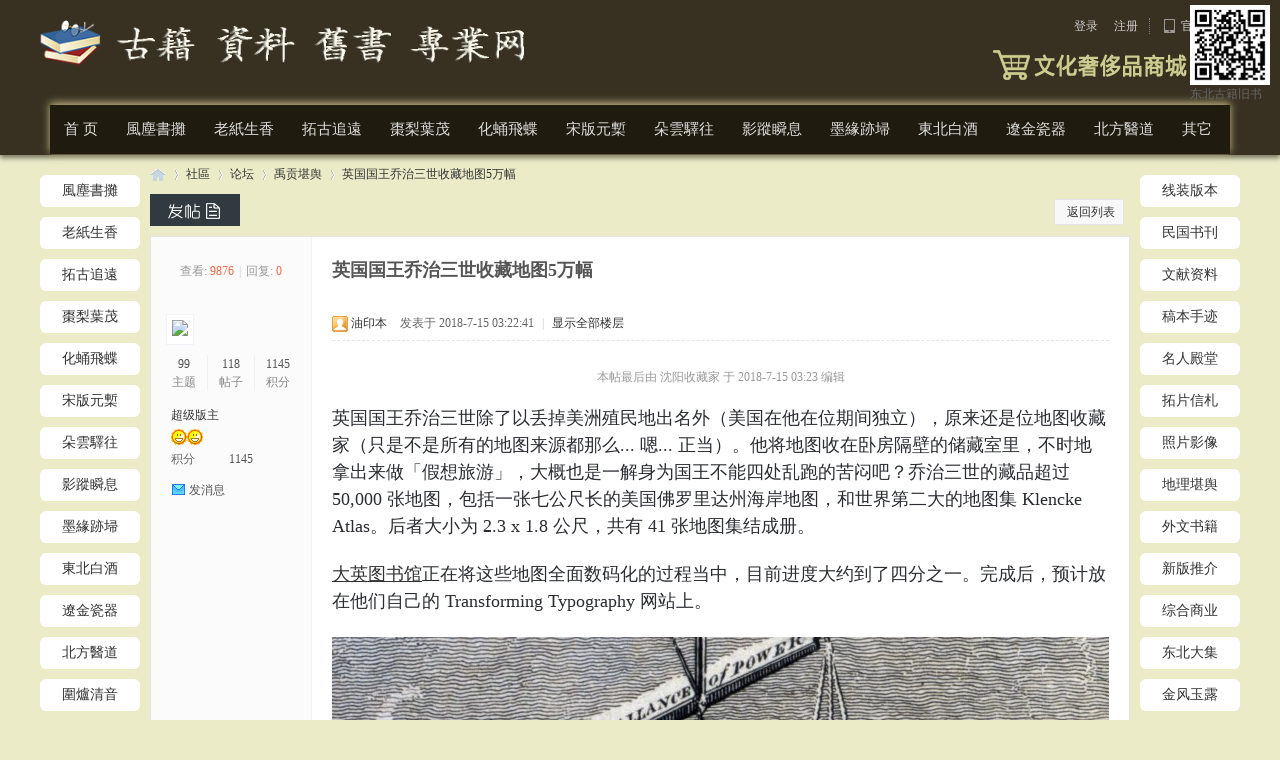

--- FILE ---
content_type: text/html; charset=gbk
request_url: http://www.dbgjjs.com/forum.php?mod=viewthread&tid=19746
body_size: 33941
content:
<!DOCTYPE html PUBLIC "-//W3C//DTD XHTML 1.0 Transitional//EN" "http://www.w3.org/TR/xhtml1/DTD/xhtml1-transitional.dtd">
<html xmlns="http://www.w3.org/1999/xhtml">
<head>
<meta http-equiv="Content-Type" content="text/html; charset=gbk" />
<title>英国国王乔治三世收藏地图5万幅 - 禹贡堪舆 -  东北古籍资料旧书专业网</title>
<link href="http://www.dbgjjs.com/forum.php?mod=viewthread&tid=19746" rel="canonical" />
<meta name="keywords" content="英国国王乔治三世收藏地图5万幅" />
<meta name="description" content="英国国王乔治三世除了以丢掉美洲殖民地出名外（美国在他在位期间独立），原来还是位地图收藏家（只是不是所有的地图来源都那么... 嗯... 正当）。他将地图收在卧房隔壁的储 ... 英国国王乔治三世收藏地图5万幅 ,东北古籍资料旧书专业网" />
<meta name="generator" content="Discuz! X3.4" />
<meta name="author" content="Discuz! Team and Comsenz UI Team" />
<meta name="copyright" content="2001-2013 Comsenz Inc." />
<meta name="MSSmartTagsPreventParsing" content="True" />
<meta http-equiv="MSThemeCompatible" content="Yes" />
<base href="http://www.dbgjjs.com/" /><link rel="stylesheet" type="text/css" href="data/cache/style_4_common.css?fzW" /><link rel="stylesheet" type="text/css" href="data/cache/style_4_forum_viewthread.css?fzW" />    
    
<script type="text/javascript">var STYLEID = '4', STATICURL = 'static/', IMGDIR = 'static/image/common', VERHASH = 'fzW', charset = 'gbk', discuz_uid = '0', cookiepre = 'RZ9M_2132_', cookiedomain = '', cookiepath = '/', showusercard = '1', attackevasive = '0', disallowfloat = 'newthread', creditnotice = '1|威望|,2|金钱|,3|贡献|', defaultstyle = '', REPORTURL = 'aHR0cDovL3d3dy5kYmdqanMuY29tL2ZvcnVtLnBocD9tb2Q9dmlld3RocmVhZCZ0aWQ9MTk3NDY=', SITEURL = 'http://www.dbgjjs.com/', JSPATH = 'data/cache/', CSSPATH = 'data/cache/style_', DYNAMICURL = '';</script>
<script src="data/cache/common.js?fzW" type="text/javascript"></script>
    
    
    <script src="template/win8mi_6th_new/src/js/jquery.min.js" type="text/javascript"></script>
    <script type="text/javascript">jq = jQuery.noConflict();</script>

    
    <!--[if IE 6]>
    <script src="template/win8mi_6th_new/src/js/png.js" type="text/javascript" ></script>
     <script type="text/javascript">
     DD_belatedPNG.fix('.nav_box, .navi img, .hd_logo img, #maincontent .entry-info, #maincontent .entry-info .entry-title, .slider .slider-more, .slider-nav a, .user_link i, .usernav li .png i, .userinfo .arrow, .user_list .i_qq, .user_list .i_wb, .nav_icon, .blackbg, .comment-bubble, .slider-more, .index_tit .more, .index_tit h3, .index_tit ul li, .index_tit ul li.on, .pgs #newspecial, .pgs #newspecialtmp, #post_reply, #post_replytmp, .slideBox .bd em, .f-slideBox .hd ul li, .f-slideBox .hd ul li.on, .scbar_btn_td, #scbar_btn, .slideBox .hd ul li, #footer .widget .widget-title, #footer .widget p img, .focus_box .hd li, .focus_box .hd .on, .taber .tb a, .taber .tb .a a, .headpost a, .replys, .views, .date, .right_list .v, .right_list .c, i.icon-entypo-clock, i.icon-entypo-eye, i.icon-entypo-chat, .rss_top, .list_focuss2 .hd2 .prev, .list_focuss2 .hd2 .next, .list_focuss2 h3, .view i, .info i, .viewmore i, .next, .slider .hd ul li, .slider .hd ul li.on, .slider .hd, #scrolltop a, .media i, .weibo i, a.loves i, a.comments i, .prev, .cmt i, i.coin, .tags, .au i');
    </script> 
    <script language='javascript' type="text/javascript">  
    function ResumeError() {  
         return true;  
    }  
    window.onerror = ResumeError;   
    </script> 
    <![endif]--><meta name="application-name" content="东北古籍资料旧书专业网" />
<meta name="msapplication-tooltip" content="东北古籍资料旧书专业网" />
<meta name="msapplication-task" content="name=首 页;action-uri=http://www.dbgjjs.com/portal.php;icon-uri=http://www.dbgjjs.com/static/image/common/portal.ico" />
<meta name="msapplication-task" content="name=社區;action-uri=http://www.dbgjjs.com/forum.php;icon-uri=http://www.dbgjjs.com/static/image/common/bbs.ico" />
<link rel="archives" title="东北古籍资料旧书专业网" href="http://www.dbgjjs.com/archiver/" />
<script src="data/cache/forum.js?fzW" type="text/javascript"></script>
</head><body id="nv_forum" class="pg_viewthread" onkeydown="if(event.keyCode==27) return false;">
<!--WS BEGIN-->
<DIV id=img1 style="Z-INDEX: 100; right: 10px; WIDTH: 80px; POSITION: absolute; TOP: 5px; HEIGHT: 61px;
 visibility: visible;"><img src="\template\win8mi_6th_new\src\wx.jpg" width="80" height="80" border="0"><br>东北古籍旧书</DIV>
<!--WS END-->
<div id="append_parent"></div>
<div id="ajaxwaitid"></div>
 
 
 
 
 

<div id="header" class="header ">
   <div class="wp1020 cl">
                  <!-- 站点LOGO -->
      <div class="hd_logo">
        <h2><a href="http://www.dbgjjs.com/" title="东北古籍资料旧书专业网"><img src="template/win8mi_6th_new/src/logo.png" alt="东北古籍资料旧书专业网" border="0" /></a></h2>
      </div>
      <div class="scimg"><a href="http://shop.dbgjjs.com/"></a></div>
      <!--------<div id="scbar" class="cl">
<form id="scbar_form" method="post" autocomplete="off" onsubmit="searchFocus($('scbar_txt'))" action="search.php?searchsubmit=yes" target="_blank">
<input type="hidden" name="mod" id="scbar_mod" value="search" />
<input type="hidden" name="formhash" value="7fff44e9" />
<input type="hidden" name="srchtype" value="title" />
<input type="hidden" name="srhfid" value="45" />
<input type="hidden" name="srhlocality" value="forum::viewthread" />
<table cellspacing="0" cellpadding="0">
<tr>
<td class="scbar_txt_td"><input type="text" name="srchtxt" id="scbar_txt" value="请输入搜索内容" autocomplete="off" x-webkit-speech speech /></td>
<td class="scbar_type_td"><a href="javascript:;" id="scbar_type" class="xg1" onclick="showMenu(this.id)" hidefocus="true">搜索</a></td>
<td class="scbar_btn_td"><button type="submit" name="searchsubmit" id="scbar_btn" sc="1" class="pn pnc" value="true"></button></td>
</tr>
</table>
</form>
</div>
<ul id="scbar_type_menu" class="p_pop" style="display: none;"><li><a href="javascript:;" rel="curforum" fid="45" >本版</a></li><li><a href="javascript:;" rel="article">文章</a></li><li><a href="javascript:;" rel="forum" class="curtype">帖子</a></li><li><a href="javascript:;" rel="user">用户</a></li></ul>
<script type="text/javascript">
initSearchmenu('scbar', '');
</script>

---------->
      <div id="scbar"></div><!--此行是空搜索条，显示搜索用上面一行即可。WSDE-->
      
  <!-- 用户信息 -->
  <div class="userbox"> 
        <ul class="usernav user_part">
      <li class="user_list"><a href="javascript:;" onClick="javascript:lsSubmit();" class="user_link login">登录</a></li>
      <li class="user_list"><a href="member.php?mod=niy0oul1ai48wy0" class="user_link register">注册</a></li>
      <span class="spliter"></span>
      <li class="user_list"><a href="member.php?mod=niy0oul1ai48wy0" class="user_link"><em data-icon="icons16-mobile-gray" data-icon-hover="icons16-mobile-white" class="icons16 icons16-mobile-gray"></em>官方微博</a></li>
    </ul>
    <div style="display:none"><script src="data/cache/logging.js?fzW" type="text/javascript"></script>
<form method="post" autocomplete="off" id="lsform" action="member.php?mod=logging&amp;action=login&amp;loginsubmit=yes&amp;infloat=yes&amp;lssubmit=yes" onsubmit="return lsSubmit();">
<div class="fastlg cl">
<span id="return_ls" style="display:none"></span>
<div class="y pns">
<table cellspacing="0" cellpadding="0">
<tr>
<td>
<span class="ftid">
<select name="fastloginfield" id="ls_fastloginfield" width="40" tabindex="900">
<option value="username">用户名</option>
<option value="email">Email</option>
</select>
</span>
<script type="text/javascript">simulateSelect('ls_fastloginfield')</script>
</td>
<td><input type="text" name="username" id="ls_username" autocomplete="off" class="px vm" tabindex="901" /></td>
<td class="fastlg_l"><label for="ls_cookietime"><input type="checkbox" name="cookietime" id="ls_cookietime" class="pc" value="2592000" tabindex="903" />自动登录</label></td>
<td>&nbsp;<a href="javascript:;" onclick="showWindow('login', 'member.php?mod=logging&action=login&viewlostpw=1')">找回密码</a></td>
</tr>
<tr>
<td><label for="ls_password" class="z psw_w">密码</label></td>
<td><input type="password" name="password" id="ls_password" class="px vm" autocomplete="off" tabindex="902" /></td>
<td class="fastlg_l"><button type="submit" class="pn vm" tabindex="904" style="width: 75px;"><em>登录</em></button></td>
<td>&nbsp;<a href="member.php?mod=niy0oul1ai48wy0" class="xi2 xw1">我要注册</a></td>
</tr>
</table>
<input type="hidden" name="formhash" value="7fff44e9" />
<input type="hidden" name="quickforward" value="yes" />
<input type="hidden" name="handlekey" value="ls" />
</div>

<div class="fastlg_fm y" style="margin-right: 10px; padding-right: 10px">
<p><a href="plugin.php?id=wechat:login"><img src="source/plugin/wechat/image/wechat_login.png" class="vm" /></a></p>
<p class="hm xg1" style="padding-top: 2px;">扫一扫，访问微社区</p>
</div>
</div>
</form>

</div>
     
  </div>
   </div>
      <!-- 导航 -->
      <div class="nav">
        <ul>
                     
                    <li id="mn_portal" ><a href="http://www.dbgjjs.com/portal.php" hidefocus="true" title="沈阳收藏家协会"  >首 页<span>沈阳收藏家协会</span></a></li>
                     
                    <li id="mn_Ned10" ><a href="http://www.dbgjjs.com/forum.php?mod=forumdisplay&fid=2" hidefocus="true"  >風塵書攤</a></li>
                     
                    <li id="mn_N7918" ><a href="http://www.dbgjjs.com/forum.php?mod=forumdisplay&fid=36" hidefocus="true"  >老紙生香</a></li>
                     
                    <li id="mn_N863f" ><a href="http://www.dbgjjs.com/forum.php?mod=forumdisplay&fid=37" hidefocus="true"  >拓古追遠</a></li>
                     
                    <li id="mn_Necc4" ><a href="http://www.dbgjjs.com/forum.php?mod=forumdisplay&fid=38" hidefocus="true"  >棗梨葉茂</a></li>
                     
                    <li id="mn_N2a13" ><a href="http://www.dbgjjs.com/forum.php?mod=forumdisplay&fid=39" hidefocus="true"  >化蛹飛蝶</a></li>
                     
                    <li id="mn_Nc708" ><a href="http://www.dbgjjs.com/forum.php?mod=forumdisplay&fid=40" hidefocus="true"  >宋版元槧</a></li>
                     
                    <li id="mn_N326f" ><a href="http://www.dbgjjs.com/forum.php?mod=forumdisplay&fid=41" hidefocus="true"  >朵雲驛往</a></li>
                     
                    <li id="mn_N74f5" ><a href="http://www.dbgjjs.com/forum.php?mod=forumdisplay&fid=42" hidefocus="true"  >影蹤瞬息</a></li>
                     
                    <li id="mn_N1fec" ><a href="http://www.dbgjjs.com/forum.php?mod=forumdisplay&fid=43" hidefocus="true"  >墨緣跡埽</a></li>
                     
                    <li id="mn_N5a6d" ><a href="http://www.dbgjjs.com/forum.php?mod=forumdisplay&fid=71" hidefocus="true"  >東北白酒</a></li>
                     
                    <li id="mn_N09b1" ><a href="http://www.dbgjjs.com/forum.php?mod=forumdisplay&fid=72" hidefocus="true"  >遼金瓷器</a></li>
                     
                    <li id="mn_Ne4f7" ><a href="http://www.dbgjjs.com/forum.php?mod=forumdisplay&fid=73" hidefocus="true"  >北方醫道</a></li>
                     
                    <li id="mn_N0374" onmouseover="showMenu({'ctrlid':this.id,'ctrlclass':'hover','duration':2})"><a href="./" hidefocus="true"  >其它</a></li>
                     
                    <li class="a" id="mn_forum" ><a href="http://www.dbgjjs.com/forum.php" hidefocus="true" title="BBS"  >社區<span>BBS</span></a></li>
                     
                     
                     
                            </ul>
         
      </div>
</div>
 

<!-- 二级导航 --> 
<ul class="p_pop h_pop" id="plugin_menu" style="display: none">
   
    <li><a href="plugin.php?id=luckypacket:luckypacket" id="mn_plink_luckypacket">领取红包</a></li>
   
  </ul>
<div class="sub_nav"> <ul class="p_pop h_pop" id="mn_N0374_menu" style="display: none"><li><a href="http://www.dbgjjs.com/forum.php?mod=forumdisplay&fid=44" hidefocus="true" >圍爐清音</a></li><li><a href="http://www.dbgjjs.com/forum.php?mod=forumdisplay&fid=45" hidefocus="true" >禹貢堪舆</a></li><li><a href="http://www.dbgjjs.com/forum.php?mod=forumdisplay&fid=46" hidefocus="true" >石渠天祿</a></li><li><a href="http://www.dbgjjs.com/forum.php?mod=forumdisplay&fid=47" hidefocus="true" >過隙留痕</a></li><li><a href="http://www.dbgjjs.com/forum.php?mod=forumdisplay&fid=48" hidefocus="true" >海風聽濤</a></li></ul><div class="p_pop h_pop" id="mn_userapp_menu" style="display: none"></div> </div>
<ul class="sub_menu" id="m_menu" style="display: none;">
    <li></li>
  <li></li>
  <li></li>
   
    <li><a href="http://www.dbgjjs.com/home.php?mod=magic" style="background-image:url(http://www.dbgjjs.com/static/image/feed/magic_b.png) !important">道具</a></li>
   
   
    <li><a href="http://www.dbgjjs.com/home.php?mod=medal" style="background-image:url(http://www.dbgjjs.com/static/image/feed/medal_b.png) !important">勋章</a></li>
   
   
    <li><a href="http://www.dbgjjs.com/home.php?mod=task" style="background-image:url(http://www.dbgjjs.com/static/image/feed/task_b.png) !important">任务</a></li>
   
   
   
   
   
   
   
   
   
   
    <li><a href="http://www.dbgjjs.com/home.php?mod=spacecp">设置</a></li>
   
   
   
   
    <li><a href="member.php?mod=logging&amp;action=logout&amp;formhash=7fff44e9">退出</a></li>
</ul>

 
<script src="template/win8mi_6th_new/src/js/scrollfix.min.js" type="text/javascript" type="text/javascript"></script>
<script src="template/win8mi_6th_new/src/js/jquery.qrcode.min.js" type="text/javascript" type="text/javascript"></script>
<div id="wp" class="wp time_wp"><div class="main_box">
<div class="left_con">
<ul class="snav">
<li><a href="http://www.dbgjjs.com/forum.php?mod=forumdisplay&amp;fid=2">風塵書攤</a></li>
<li><a href="/forum.php?mod=forumdisplay&amp;fid=36">老紙生香</a></li>
<li><a href="http://www.dbgjjs.com/forum.php?mod=forumdisplay&amp;fid=37">拓古追遠</a></li>
<li><a href="http://www.dbgjjs.com/forum.php?mod=forumdisplay&amp;fid=38">棗梨葉茂</a></li>
<li><a href="http://www.dbgjjs.com/forum.php?mod=forumdisplay&amp;fid=39">化蛹飛蝶</a></li>
<li><a href="http://www.dbgjjs.com/forum.php?mod=forumdisplay&amp;fid=40">宋版元槧</a></li>
<li><a href="http://www.dbgjjs.com/forum.php?mod=forumdisplay&amp;fid=41">朵雲驛往</a></li>
<li><a href="http://www.dbgjjs.com/forum.php?mod=forumdisplay&amp;fid=42">影蹤瞬息</a></li>
<li><a href="http://www.dbgjjs.com/forum.php?mod=forumdisplay&amp;fid=43">墨緣跡埽</a></li>
<li><a href="http://www.dbgjjs.com/forum.php?mod=forumdisplay&amp;fid=71">東北白酒</a></li>
<li><a href="http://www.dbgjjs.com/forum.php?mod=forumdisplay&amp;fid=72">遼金瓷器</a></li>
<li><a href="http://www.dbgjjs.com/forum.php?mod=forumdisplay&amp;fid=73">北方醫道</a></li>
<li><a href="http://www.dbgjjs.com/forum.php?mod=forumdisplay&amp;fid=44">圍爐清音</a></li>
<li><a href="http://www.dbgjjs.com/forum.php?mod=forumdisplay&amp;fid=45">禹貢堪舆</a></li>
<li><a href="http://www.dbgjjs.com/forum.php?mod=forumdisplay&amp;fid=46">石渠天祿</a></li>
<li><a href="http://www.dbgjjs.com/forum.php?mod=forumdisplay&amp;fid=47">過隙留痕</a></li>
<li><a href="http://www.dbgjjs.com/forum.php?mod=forumdisplay&amp;fid=48">海風聽濤</a></li>
</ul>
</div>
<div class="middle_con">


<script type="text/javascript">var fid = parseInt('45'), tid = parseInt('19746');</script>

<script src="template/win8mi_6th_new/src/js/forum_viewthread.js?fzW" type="text/javascript"></script>
<script type="text/javascript">zoomstatus = parseInt(1);var imagemaxwidth = '600';var aimgcount = new Array();</script>

<style id="diy_style" type="text/css"></style>
<!--[diy=diynavtop]--><div id="diynavtop" class="area"></div><!--[/diy]-->
<div id="pt" class="bm cl">
<div class="z">
<a href="./" class="nvhm" title="首页">东北古籍资料旧书专业网</a><em>&raquo;</em><a href="http://www.dbgjjs.com/forum.php">社區</a> <em>&rsaquo;</em> <a href="http://www.dbgjjs.com/forum.php?gid=1">论坛</a> <em>&rsaquo;</em> <a href="http://www.dbgjjs.com/forum.php?mod=forumdisplay&amp;fid=45">禹贡堪舆</a> <em>&rsaquo;</em> <a href="http://www.dbgjjs.com/forum.php?mod=viewthread&amp;tid=19746">英国国王乔治三世收藏地图5万幅</a>
</div>
</div>

<style id="diy_style" type="text/css"></style>
<div class="wp">
<!--[diy=diy1]--><div id="diy1" class="area"></div><!--[/diy]-->
</div>

<div id="ct" class="wp cl">
<div id="pgt" class="pgs mbm cl ">
<div class="pgt"></div>
<span class="y pgb"><a href="http://www.dbgjjs.com/forum.php?mod=forumdisplay&amp;fid=45">返回列表</a></span>
<a id="newspecial" onmouseover="$('newspecial').id = 'newspecialtmp';this.id = 'newspecial';showMenu({'ctrlid':this.id})" onclick="showWindow('newthread', 'forum.php?mod=post&action=newthread&fid=45')" href="javascript:;" title="发新帖"><img src="template/win8mi_6th_new/src/pn_post.png" alt="发新帖" /></a></div>



<div id="postlist" class="pl bm">
<table cellspacing="0" cellpadding="0">
<tr>
<td class="pls ptn pbn">
<div class="hm" style="padding-top: 20px;">
<span class="xg1">查看:</span> <span class="xi1">9876</span><span class="pipe">|</span><span class="xg1">回复:</span> <span class="xi1">0</span>
</div>
</td>
<td class="plc vwthd" style="padding: 20px;">
<h1 style="color: #555555; font-size: 18px; font-weight: 600;">
<span id="thread_subject" style="color: #555555; font-size: 18px; font-weight: 600;">英国国王乔治三世收藏地图5万幅</span>
</h1>
</td>
</tr>
</table>


<table cellspacing="0" cellpadding="0" class="ad">
<tr>
<td class="pls">
</td>
<td class="plc">
</td>
</tr>
</table><div id="post_20457" ><table id="pid20457" class="plhin" summary="pid20457" cellspacing="0" cellpadding="0">
<tr>
<td class="pls" rowspan="2">
<div id="favatar20457" class="pls favatar">
 <a name="lastpost"></a>
<div class="p_pop blk bui card_gender_1" id="userinfo20457" style="display: none; margin-top: -11px;">
<div class="m z">
<div id="userinfo20457_ma"></div>
</div>
<div class="i y">
<div>
<strong><a href="http://www.dbgjjs.com/home.php?mod=space&amp;uid=2" target="_blank" class="xi2">油印本</a></strong>
<em>当前离线</em>
</div><dl class="cl">
<dt>积分</dt><dd><a href="http://www.dbgjjs.com/home.php?mod=space&uid=2&do=profile" target="_blank" class="xi2">1145</a></dd>
</dl><div class="imicn">
<a href="http://www.dbgjjs.com/home.php?mod=space&amp;uid=2&amp;do=profile" target="_blank" title="查看详细资料"><img src="static/image/common/userinfo.gif" alt="查看详细资料" /></a>
</div>
<div id="avatarfeed"><span id="threadsortswait"></span></div>
</div>
</div>
<div>
<div class="avatar" onmouseover="showauthor(this, 'userinfo20457')"><a href="http://www.dbgjjs.com/home.php?mod=space&amp;uid=2" class="avtm" target="_blank"><img src="http://www.dbgjjs.com/uc_server/avatar.php?uid=2&size=middle" /></a></div>
</div>
<div class="tns xg2"><table cellspacing="0" cellpadding="0"><th><p><a href="http://www.dbgjjs.com/home.php?mod=space&uid=2&do=thread&type=thread&view=me&from=space" class="xi2">99</a></p>主题</th><th><p><a href="http://www.dbgjjs.com/home.php?mod=space&uid=2&do=thread&type=reply&view=me&from=space" class="xi2">118</a></p>帖子</th><td><p><a href="http://www.dbgjjs.com/home.php?mod=space&uid=2&do=profile" class="xi2">1145</a></p>积分</td></table></div>

<p><em><a href="http://www.dbgjjs.com/home.php?mod=spacecp&amp;ac=usergroup&amp;gid=2" target="_blank">超级版主</a></em></p>


<p><span><img src="static/image/common/star_level3.gif" alt="Rank: 8" /><img src="static/image/common/star_level3.gif" alt="Rank: 8" /></span></p>



<dl class="pil cl">
	<dt>积分</dt><dd><a href="http://www.dbgjjs.com/home.php?mod=space&uid=2&do=profile" target="_blank" class="xi2">1145</a></dd>
</dl>

<dl class="pil cl"></dl><ul class="xl xl2 o cl">
<li class="pm2"><a href="http://www.dbgjjs.com/home.php?mod=spacecp&amp;ac=pm&amp;op=showmsg&amp;handlekey=showmsg_2&amp;touid=2&amp;pmid=0&amp;daterange=2&amp;pid=20457&amp;tid=19746" onclick="showWindow('sendpm', this.href);" title="发消息" class="xi2">发消息</a></li>
</ul>
</div>
</td>
	
<td class="plc animated fadeInUp">
    <i class="arr"></i>
<div class="pi">
<div class="pti">
<div class="pdbt">
</div>
<div class="authi">
<img class="authicn vm" id="authicon20457" src="static/image/common/online_supermod.gif" />
                
                   <a href="http://www.dbgjjs.com/home.php?mod=space&amp;uid=2" target="_blank" >油印本</a>
                
<em id="authorposton20457" style="padding: 0 0 0 10px;">发表于 2018-7-15 03:22:41</em>
<span class="pipe">|</span>
<a href="http://www.dbgjjs.com/forum.php?mod=viewthread&amp;tid=19746&amp;page=1" rel="nofollow">显示全部楼层</a>
<span class="pipe show">|</span><a href="javascript:;" onclick="readmode($('thread_subject').innerHTML, 20457);" class="show">阅读模式</a>
</div>
</div>
</div><div class="pct"><style type="text/css">.pcb{margin-right:0}</style><div class="pcb">
 
<div class="t_fsz">
<table cellspacing="0" cellpadding="0"><tr><td class="t_f" id="postmessage_20457">
<i class="pstatus"> 本帖最后由 沈阳收藏家 于 2018-7-15 03:23 编辑 </i><br />
<br />
<font color="#2b2d32"><font face="&amp;quot;"><font style="font-size:18px">英国国王乔治三世除了以丢掉美洲殖民地出名外（美国在他在位期间独立），原来还是位地图收藏家（只是不是所有的地图来源都那么... 嗯... 正当）。他将地图收在卧房隔壁的储藏室里，不时地拿出来做「假想旅游」，大概也是一解身为国王不能四处乱跑的苦闷吧？乔治三世的藏品超过 50,000 张地图，包括一张七公尺长的美国佛罗里达州海岸地图，和世界第二大的地图集 Klencke Atlas。后者大小为 2.3 x 1.8 公尺，共有 41 张地图集结成册。</font></font></font><br />
<br />
<font color="inherit"><font face="&amp;quot;"><font style="font-size:18px"><a href="http://chinese.engadget.com/2011/06/21/british-library-and-google-books-partner-up-to-digitize-250-000/" target="_blank">大英图书馆</a></font></font></font><font color="#2b2d32"><font face="&amp;quot;"><font style="font-size:18px">正在将这些地图全面数码化的过程当中，目前进度大约到了四分之一。完成后，预计放在他们自己的 Transforming Typography 网站上。</font></font></font><br />
</td></tr></table>

<div class="pattl">


<ignore_js_op>

<dl class="tattl attm">

<dd>

<img src="data/attachment/forum/201807/15/032328bthouhozucww66oz.jpg" alt="513683501.jpg" title="513683501.jpg" />
</dd>

</dl>

</ignore_js_op>

</div>

</div>
<div id="comment_20457" class="cm">
</div>

<div id="post_rate_div_20457"></div>
</div>
</div>

</td></tr>
<tr><td class="plc plm">
</td>
</tr>
<tr id="_postposition20457"></tr>
<tr>
<td class="pls"></td>
<td class="plc" style="overflow:visible;">
<div class="po hin">
<div class="pob cl">
<em>
<a class="fastre" href="forum.php?mod=post&amp;action=reply&amp;fid=45&amp;tid=19746&amp;reppost=20457&amp;extra=&amp;page=1" onclick="showWindow('reply', this.href)">回复</a>
</em>

<p>
<a href="javascript:;" id="mgc_post_20457" onmouseover="showMenu(this.id)" class="showmenu">使用道具</a>
<a href="javascript:;" onclick="showWindow('miscreport20457', 'misc.php?mod=report&rtype=post&rid=20457&tid=19746&fid=45', 'get', -1);return false;">举报</a>
</p>

<ul id="mgc_post_20457_menu" class="p_pop mgcmn" style="display: none;">
</ul>
<script type="text/javascript" reload="1">checkmgcmn('post_20457')</script>
</div>
</div>
</td>
</tr>
<tr class="ad">
<td class="pls">
</td>
<td class="plc">
</td>
</tr>
</table>
<script type="text/javascript" reload="1">
aimgcount[20457] = ['3971'];
attachimggroup(20457);
attachimgshow(20457);
var aimgfid = 0;
</script>
</div><div id="postlistreply" class="pl"><div id="post_new" class="viewthread_table" style="display: none"></div></div>
    
    <div class="pgs mtm mbm cl" style="padding: 20px 15px;">
<span class="pgb y"><a href="http://www.dbgjjs.com/forum.php?mod=forumdisplay&amp;fid=45">返回列表</a></span>
<a id="newspecialtmp" onmouseover="$('newspecial').id = 'newspecialtmp';this.id = 'newspecial';showMenu({'ctrlid':this.id})" onclick="showWindow('newthread', 'forum.php?mod=post&action=newthread&fid=45')" href="javascript:;" title="发新帖"><img src="template/win8mi_6th_new/src/pn_post.png" alt="发新帖" /></a>
</div>
    
</div>

<form method="post" autocomplete="off" name="modactions" id="modactions">
<input type="hidden" name="formhash" value="7fff44e9" />
<input type="hidden" name="optgroup" />
<input type="hidden" name="operation" />
<input type="hidden" name="listextra" value="" />
<input type="hidden" name="page" value="1" />
</form>


<!--[diy=diyfastposttop]--><div id="diyfastposttop" class="area"></div><!--[/diy]-->
<script type="text/javascript">
var postminchars = parseInt('10');
var postmaxchars = parseInt('10000');
var disablepostctrl = parseInt('0');
</script>

<div id="f_pst" class="pl bm bmw">
<form method="post" autocomplete="off" id="fastpostform" action="forum.php?mod=post&amp;action=reply&amp;fid=45&amp;tid=19746&amp;extra=&amp;replysubmit=yes&amp;infloat=yes&amp;handlekey=fastpost" onSubmit="return fastpostvalidate(this)">
<table cellspacing="0" cellpadding="0">
<tr>
<td class="pls">
</td>
<td class="plc">

<span id="fastpostreturn"></span>


<div class="cl">
<div id="fastsmiliesdiv" class="y"><div id="fastsmiliesdiv_data"><div id="fastsmilies"></div></div></div><div class="hasfsl" id="fastposteditor">
<div class="tedt mtn">
<div class="bar">
<span class="y">
<a href="http://www.dbgjjs.com/forum.php?mod=post&amp;action=reply&amp;fid=45&amp;tid=19746" onclick="return switchAdvanceMode(this.href)">高级模式</a>
</span><script src="data/cache/seditor.js?fzW" type="text/javascript"></script>
<div class="fpd">
<a href="javascript:;" title="文字加粗" class="fbld">B</a>
<a href="javascript:;" title="设置文字颜色" class="fclr" id="fastpostforecolor">Color</a>
<a id="fastpostimg" href="javascript:;" title="图片" class="fmg">Image</a>
<a id="fastposturl" href="javascript:;" title="添加链接" class="flnk">Link</a>
<a id="fastpostquote" href="javascript:;" title="引用" class="fqt">Quote</a>
<a id="fastpostcode" href="javascript:;" title="代码" class="fcd">Code</a>
<a href="javascript:;" class="fsml" id="fastpostsml">Smilies</a>
</div></div>
<div class="area">
<div class="pt hm">
您需要登录后才可以回帖 <a href="member.php?mod=logging&amp;action=login" onclick="showWindow('login', this.href)" class="xi2">登录</a> | <a href="member.php?mod=niy0oul1ai48wy0" class="xi2">我要注册</a>

<a href="plugin.php?id=wechat:login"><img src="source/plugin/wechat/image/wechat_login.png" class="vm" /></a>
</div>
</div>
</div>
</div>
</div>

<input type="hidden" name="formhash" value="7fff44e9" />
<input type="hidden" name="usesig" value="" />
<input type="hidden" name="subject" value="  " />
<p class="ptm pnpost">
<a href="http://www.dbgjjs.com/home.php?mod=spacecp&amp;ac=credit&amp;op=rule&amp;fid=45" class="y" target="_blank">本版积分规则</a>
<button type="button" onclick="showWindow('login', 'member.php?mod=logging&action=login&guestmessage=yes')" name="replysubmit" id="fastpostsubmit" class="pn pnc vm" value="replysubmit" tabindex="5"><strong>发表回复</strong></button>
<label for="fastpostrefresh"><input id="fastpostrefresh" type="checkbox" class="pc" />回帖后跳转到最后一页</label>
<script type="text/javascript">if(getcookie('fastpostrefresh') == 1) {$('fastpostrefresh').checked=true;}</script>
</p>
</td>
</tr>
</table>
</form>
</div>

</div>



<div class="wp mtn">
<!--[diy=diy3]--><div id="diy3" class="area"></div><!--[/diy]-->
</div>

<script type="text/javascript">
function succeedhandle_followmod(url, msg, values) {
var fObj = $('followmod_'+values['fuid']);
if(values['type'] == 'add') {
fObj.innerHTML = '不收听';
fObj.href = 'home.php?mod=spacecp&ac=follow&op=del&fuid='+values['fuid'];
} else if(values['type'] == 'del') {
fObj.innerHTML = '收听TA';
fObj.href = 'home.php?mod=spacecp&ac=follow&op=add&hash=7fff44e9&fuid='+values['fuid'];
}
}
fixed_avatar([20457], 1);
</script>
</div>
<div class="right_con">
<ul class="snav">
<!-- <li class="tit">文化奢侈品<br>商城</li> -->
<li><a href="http://shop.dbgjjs.com/shop/index.php?act=search&amp;op=index&amp;cate_id=256">线装版本</a></li>
<li><a href="http://shop.dbgjjs.com/shop/index.php?act=search&amp;op=index&amp;cate_id=2">民国书刊</a></li>
<li><a href="http://shop.dbgjjs.com/shop/index.php?act=search&amp;op=index&amp;cate_id=3">文献资料</a></li>
<li><a href="http://shop.dbgjjs.com/shop/index.php?act=search&amp;op=index&amp;cate_id=1">稿本手迹</a></li>
<li><a href="http://shop.dbgjjs.com/shop/index.php?act=search&amp;op=index&amp;cate_id=308">名人殿堂</a></li>
<li><a href="http://shop.dbgjjs.com/shop/index.php?act=search&amp;op=index&amp;cate_id=470">拓片信札</a></li>
<li><a href="http://shop.dbgjjs.com/shop/index.php?act=search&amp;op=index&amp;cate_id=593">照片影像</a></li>
<li><a href="http://shop.dbgjjs.com/shop/index.php?act=search&amp;op=index&amp;cate_id=888">地理堪舆</a></li>
<li><a href="http://shop.dbgjjs.com/shop/index.php?act=search&amp;op=index&amp;cate_id=530">外文书籍</a></li>
<li><a href="http://shop.dbgjjs.com/shop/index.php?act=search&amp;op=index&amp;cate_id=662">新版推介</a></li>
<li><a href="http://shop.dbgjjs.com/shop/index.php?act=search&amp;op=index&amp;cate_id=730">综合商业</a></li>
<li><a href="http://shop.dbgjjs.com/shop/index.php?act=search&amp;op=index&amp;cate_id=825">东北大集</a></li>
<li><a href="http://shop.dbgjjs.com/shop/index.php?act=search&amp;op=index&amp;cate_id=959">金风玉露</a></li>
<li><a href="http://shop.dbgjjs.com/shop/index.php?act=search&amp;op=index&amp;cate_id=1060">其他分类</a></li>
</ul>
</div>
</div>

<script type="text/javascript">
 jq(document).ready( function() {
       // jq(".header ").scrollFix({zIndex:1000});{distanceTop:20}
        //jq(".snav ").scrollFix();
var url = document.URL;
jq(".t_fsz").append("<div class='qrcode_box'><div class='qrcode'></div><p>当前文章二维码</p></div>")
jq(".qrcode").qrcode({
    render:"canvas",
    width:120,
    height:120,
    text:url
});　
    })
</script></div>
 
     


<div id="footer" class="cl">
 <div class="footbox cl">
  <div class="wraps" style="width: 980px; margin: 0 auto;">
     <div class="copyright">
    <div class="copy-side"> 服务热线<br>
      <strong>400-0305-150</strong><br>
      <!--div class="small">工作时间 9:00-19:00</div--> </div>
    <div class="copy-main">
      <div class="item">
        <dl>
          <dt>简介</dt>
          <dd><a href="http://www.dbgjjs.com/portal.php?mod=view&amp;aid=1" target="_blank" rel="nofollow">本会简介</a></dd>
          <dd><a href="http://www.dbgjjs.com/portal.php?mod=view&amp;aid=2" target="_blank" rel="nofollow">联系我们</a></dd>
          <dd><a href="#" target="_blank" rel="nofollow">友情链接</a></dd>
        </dl>
      </div>
      <div class="item">
        <dl>
          <dt>帮助</dt>
          <dd><a href="#" target="_blank" rel="nofollow">会员注册</a></dd>
          <dd><a href="#" target="_blank" rel="nofollow">交易流程</a></dd>
          <dd><a href="#" target="_blank" rel="nofollow">关于送货</a></dd>
        </dl>
      </div>
      <div class="item">
        <dl>
          <dt>友情链接</dt> 
          <dd><a href="http://www.liaojinyuan.com/" target="_blank" rel="nofollow">沈阳辽金源陶瓷有限公司</a></dd>
        </dl>
      </div>
      <div class="item item-apps"> <i class="mishu"></i>
        <p>古籍资料旧书专业网</p>
      </div>
    </div>
  </div>
  </div>
  <div class="copy-footer cl">
    <div id="ft" class="wp cl">
      <p> <a href="http://www.miitbeian.gov.cn/" target="_blank" style="color: #999999;">辽ICP备15001779号</a><span class="pipe">|</span><a href="#">About us</a><span class="pipe">|</span><a href="http://www.dbgjjs.com/" target="_blank">东北古籍资料旧书专业网</a><span class="pipe">|</span>技术支持 <a href="http://www.163yp.com" target="_blank" style="color: #999999;">沈阳黄页</a> <!--em>X3.4</em-->         
         
      </p>
      <p>Copyright&copy; 2001-2015 <a href="http://www.sygjzl.com" target="_blank" style="color: #999999;">古籍资料旧书网</a> All Rights Reserved</p>
      <p class="xs0" style="display: none;"> GMT+8, 2026-1-23 15:19 <span id="debuginfo"> 
        , Processed in 0.328125 second(s), 24 queries 
        . 
         
        </span>
      </p>
    </div>
  </div>
</div> 
 

 

 
 

 

 
<script src="home.php?mod=misc&ac=sendmail&rand=1769152762" type="text/javascript"></script> 
 

 
 

 
 
 
 
 

  
<div id="scrolltop"> 
   
  <span><a href="http://www.dbgjjs.com/forum.php?mod=post&amp;action=reply&amp;fid=45&amp;tid=19746&amp;extra=&amp;page=1" onclick="showWindow('reply', this.href)" class="replyfast" title="快速回复"><b>快速回复</b></a></span> 
   
  <span hidefocus="true"><a title="返回顶部" onclick="window.scrollTo('0','0')" class="scrolltopa" ><b>返回顶部</b></a></span> 
   
  <span> 
   
  <a href="http://www.dbgjjs.com/forum.php?mod=forumdisplay&amp;fid=45" hidefocus="true" class="returnlist" title="返回列表"><b>返回列表</b></a> 
   
  </span> 
   
</div>
<script type="text/javascript">_attachEvent(window, 'scroll', function () { showTopLink(); });checkBlind();</script> 
 
 <script type="text/javascript">
 jq(document).ready( function() {
       // jq(".header ").scrollFix({zIndex:1000});{distanceTop:20}
        jq(".snav ").scrollFix();
    })
</script>
</body></html>